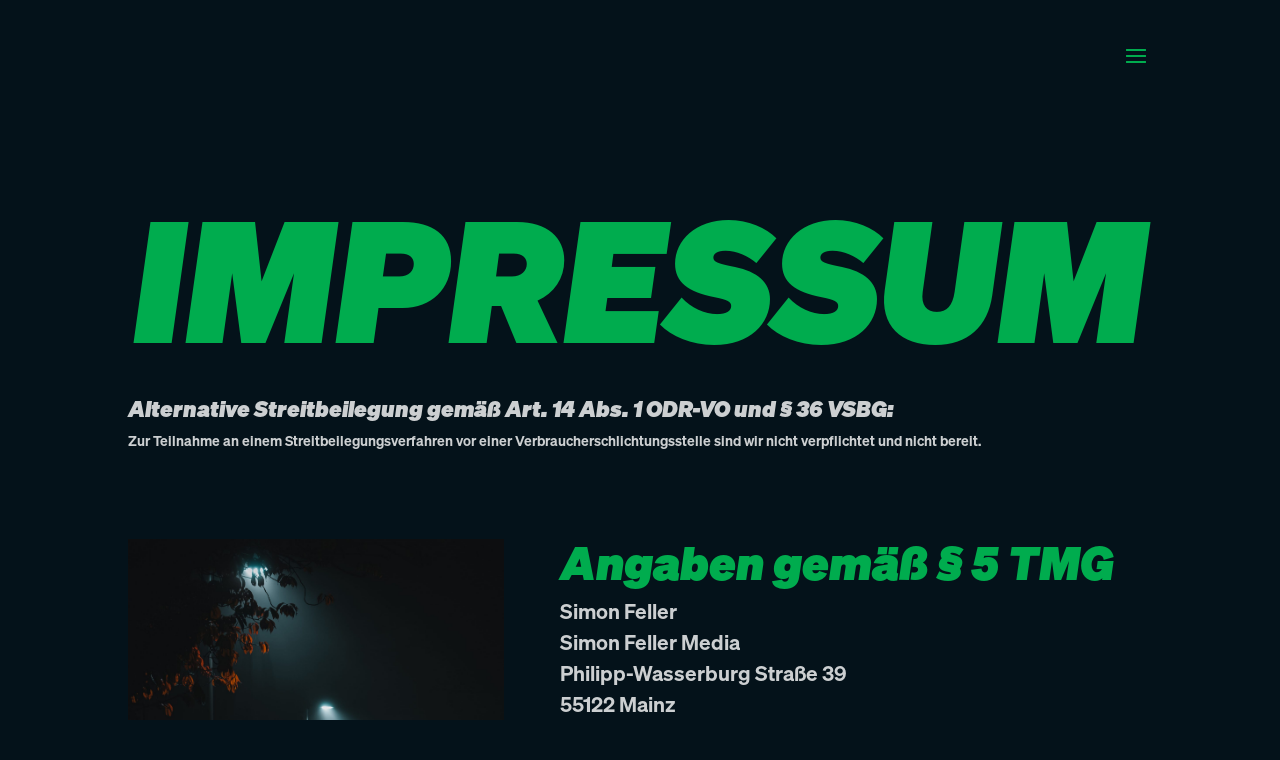

--- FILE ---
content_type: text/css; charset=utf-8
request_url: https://simonfellermedia.com/wp-content/et-cache/685/et-divi-dynamic-tb-644-685-late.css?ver=1764948939
body_size: 97
content:
@font-face{font-family:ETmodules;font-display:block;src:url(//simonfellermedia.com/wp-content/themes/Divi/core/admin/fonts/modules/social/modules.eot);src:url(//simonfellermedia.com/wp-content/themes/Divi/core/admin/fonts/modules/social/modules.eot?#iefix) format("embedded-opentype"),url(//simonfellermedia.com/wp-content/themes/Divi/core/admin/fonts/modules/social/modules.woff) format("woff"),url(//simonfellermedia.com/wp-content/themes/Divi/core/admin/fonts/modules/social/modules.ttf) format("truetype"),url(//simonfellermedia.com/wp-content/themes/Divi/core/admin/fonts/modules/social/modules.svg#ETmodules) format("svg");font-weight:400;font-style:normal}

--- FILE ---
content_type: text/css; charset=utf-8
request_url: https://simonfellermedia.com/wp-content/et-cache/685/et-core-unified-685.min.css?ver=1764948939
body_size: 420
content:
@font-face{font-family:'soehne-extrafett-kursiv';src:url('https://simonfellermedia.com/wp-content/webfonts/soehne-extrafett-kursiv.woff2'),url('https://simonfellermedia.com/wp-content/webfonts/soehne-extrafettkursiv.otf') format('opentype'),url('https://simonfellermedia.com/wp-content/webfonts/soehne-extrafett-kursiv.woff2') format('woff'),url('https://simonfellermedia.com/wp-content/webfonts/soehne-extrafett-kursiv.svg#svgShneExtrafettKursiv') format('svg');font-weight:normal;font-style:normal}@media all and (max-width:100vw){html,body{overflow-x:hidden}body{position:relative}}.custom_row{display:-webkit-box;display:-moz-box;display:-ms-flexbox;display:-webkit-flex;display:flex;-webkit-flex-wrap:wrap;flex-wrap:wrap}@media all and (max-width:100vw){.custom_row{  display:-webkit-box;  display:-moz-box;  display:-ms-flexbox;  display:-webkit-flex;  display:flex;-webkit-flex-wrap:wrap;flex-wrap:wrap} .first-on-mobile{-webkit-order:1;order:1} .second-on-mobile{-webkit-order:2;order:2} .third-on-mobile{-webkit-order:3;order:3} .fourth-on-mobile{-webkit-order:4;order:4}.custom_row:last-child .et_pb_column:last-child{margin-bottom:30px} }body{overflow:visible}.esg-grid,.esg-grid a,.esg-bottom.esg-slideup{font-family:"soehne-extrafett-kursiv"!important;font-style:normal!important;font-weight:normal!important}.film-challenge-inactive .show-during-film-challenge{display:none!important}.film-challenge-active .hide-during-film-challenge{display:none!important}

--- FILE ---
content_type: text/css; charset=utf-8
request_url: https://simonfellermedia.com/wp-content/et-cache/685/et-core-unified-tb-644-deferred-685.min.css?ver=1764948939
body_size: 1151
content:
@font-face{font-family:"Shne Extrafett Kursiv";font-display:swap;src:url("https://simonfellermedia.com/wp-content/uploads/et-fonts/Soehne-ExtrafettKursiv.otf") format("opentype")}@font-face{font-family:"Shne Halbfett";font-display:swap;src:url("https://simonfellermedia.com/wp-content/uploads/et-fonts/Soehne-Halbfett.otf") format("opentype")}.et_pb_section_1_tb_footer{border-top-width:5px;border-color:#00AC4E;min-height:25vh}.et_pb_section_1_tb_footer.et_pb_section{padding-top:0px;padding-right:0px;padding-bottom:0px;padding-left:0px;margin-top:0px;margin-right:0px;margin-bottom:0px;margin-left:0px;background-color:#0A2D41!important}.et_pb_row_1_tb_footer.et_pb_row{padding-top:3vh!important;padding-right:0px!important;padding-bottom:3vh!important;padding-left:0px!important;margin-top:0px!important;margin-bottom:0px!important;padding-top:3vh;padding-right:0px;padding-bottom:3vh;padding-left:0px}.et_pb_row_1_tb_footer,body #page-container .et-db #et-boc .et-l .et_pb_row_1_tb_footer.et_pb_row,body.et_pb_pagebuilder_layout.single #page-container #et-boc .et-l .et_pb_row_1_tb_footer.et_pb_row,body.et_pb_pagebuilder_layout.single.et_full_width_page #page-container #et-boc .et-l .et_pb_row_1_tb_footer.et_pb_row{max-width:100%}.et_pb_row_1_tb_footer{position:static!important;top:0px;right:auto;bottom:auto;left:0px;display:flex}.et_pb_image_1_tb_footer{padding-top:0px;padding-right:0px;padding-bottom:0px;padding-left:0px;margin-top:0px!important;margin-right:0px!important;margin-bottom:0px!important;margin-left:5vw!important;width:100%;max-width:38vw;text-align:center}.et_pb_text_2_tb_footer{line-height:0.85em;font-size:1.7em;line-height:0.85em;padding-top:0px!important;padding-bottom:0px!important;margin-top:0px!important;margin-bottom:0px!important;margin-left:5vw!important;width:100%;max-width:100%}.et_pb_text_2_tb_footer h3{font-size:1.7em;line-height:0.8em}.et_pb_section_2_tb_footer.et_pb_section{padding-top:0px;padding-right:0px;padding-bottom:0px;padding-left:0px;margin-top:0px;margin-right:0px;margin-bottom:0px;margin-left:0px;background-color:#010406!important}.et_pb_row_2_tb_footer{height:50px;min-height:50px;max-height:50px;display:flex}.et_pb_row_2_tb_footer.et_pb_row{padding-top:0px!important;padding-right:0px!important;padding-bottom:0px!important;padding-left:0px!important;margin-top:0px!important;margin-right:0px!important;margin-bottom:0px!important;margin-left:0px!important;padding-top:0px;padding-right:0px;padding-bottom:0px;padding-left:0px}.et_pb_row_2_tb_footer,body #page-container .et-db #et-boc .et-l .et_pb_row_2_tb_footer.et_pb_row,body.et_pb_pagebuilder_layout.single #page-container #et-boc .et-l .et_pb_row_2_tb_footer.et_pb_row,body.et_pb_pagebuilder_layout.single.et_full_width_page #page-container #et-boc .et-l .et_pb_row_2_tb_footer.et_pb_row{width:100%;max-width:100%}.et_pb_text_3_tb_footer.et_pb_text,.et_pb_text_3_tb_footer.et_pb_text a{color:rgba(255,255,255,0.42)!important}.et_pb_text_3_tb_footer{padding-top:0px!important;padding-bottom:0px!important;margin-top:0px!important;margin-bottom:0px!important;margin-left:25px!important;width:100%;position:absolute!important;top:50%;bottom:auto;left:0px;right:auto;transform:translateY(-50%)}ul.et_pb_social_media_follow_0_tb_footer{padding-top:0px!important;padding-bottom:0px!important;margin-top:0px!important;margin-right:25px!important;margin-bottom:0px!important}.et_pb_social_media_follow_0_tb_footer{width:100%;position:absolute!important;top:50%;bottom:auto;right:0px;left:auto;transform:translateY(-50%)}.et_pb_social_media_follow_0_tb_footer li.et_pb_social_icon a.icon:before{color:rgba(255,255,255,0.24)}.et_pb_social_media_follow_0_tb_footer li a.icon:before{font-size:0.7em;line-height:1.4em;height:1.4em;width:1.4em}.et_pb_social_media_follow_0_tb_footer li a.icon{height:1.4em;width:1.4em}.et_pb_column_3_tb_footer,.et_pb_column_4_tb_footer{padding-top:0px;padding-right:0px;padding-bottom:0px;padding-left:0px;position:static!important;top:0px;right:auto;bottom:auto;left:0px}.et_pb_column_5_tb_footer,.et_pb_column_6_tb_footer{padding-top:0px;padding-bottom:0px}.et_pb_image_1_tb_footer.et_pb_module{margin-left:auto!important;margin-right:auto!important}.et_pb_section_2_tb_footer{height:50px;min-height:50px;max-height:50px;max-width:100%;margin-left:auto!important;margin-right:auto!important}@media only screen and (min-width:981px){.et_pb_section_1_tb_footer{display:none!important}.et_pb_row_1_tb_footer,body #page-container .et-db #et-boc .et-l .et_pb_row_1_tb_footer.et_pb_row,body.et_pb_pagebuilder_layout.single #page-container #et-boc .et-l .et_pb_row_1_tb_footer.et_pb_row,body.et_pb_pagebuilder_layout.single.et_full_width_page #page-container #et-boc .et-l .et_pb_row_1_tb_footer.et_pb_row{width:100%}}@media only screen and (max-width:980px){.et_pb_section_1_tb_footer{border-top-width:5px}.et_pb_row_1_tb_footer.et_pb_row{margin-top:1vh!important;margin-right:0px!important;margin-bottom:1vh!important;margin-left:0px!important}.et_pb_row_1_tb_footer,body #page-container .et-db #et-boc .et-l .et_pb_row_1_tb_footer.et_pb_row,body.et_pb_pagebuilder_layout.single #page-container #et-boc .et-l .et_pb_row_1_tb_footer.et_pb_row,body.et_pb_pagebuilder_layout.single.et_full_width_page #page-container #et-boc .et-l .et_pb_row_1_tb_footer.et_pb_row{width:100%}.et_pb_image_1_tb_footer .et_pb_image_wrap img{width:auto}.et_pb_text_3_tb_footer{font-size:0.7em}.et_pb_image_1_tb_footer.et_pb_module{margin-left:auto!important;margin-right:auto!important}}@media only screen and (min-width:768px) and (max-width:980px){.et_pb_section_1_tb_footer{display:none!important}}@media only screen and (max-width:767px){.et_pb_section_1_tb_footer{border-top-width:5px}.et_pb_row_1_tb_footer.et_pb_row{margin-bottom:2vh!important}.et_pb_image_1_tb_footer .et_pb_image_wrap img{width:auto}.et_pb_text_3_tb_footer{font-size:0.4em}.et_pb_image_1_tb_footer.et_pb_module{margin-left:auto!important;margin-right:0px!important}}@font-face{font-family:"Shne Extrafett Kursiv";font-display:swap;src:url("https://simonfellermedia.com/wp-content/uploads/et-fonts/Soehne-ExtrafettKursiv.otf") format("opentype")}@font-face{font-family:"Shne Halbfett";font-display:swap;src:url("https://simonfellermedia.com/wp-content/uploads/et-fonts/Soehne-Halbfett.otf") format("opentype")}

--- FILE ---
content_type: text/css; charset=utf-8
request_url: https://simonfellermedia.com/wp-content/et-cache/685/et-divi-dynamic-tb-644-685-late.css
body_size: 97
content:
@font-face{font-family:ETmodules;font-display:block;src:url(//simonfellermedia.com/wp-content/themes/Divi/core/admin/fonts/modules/social/modules.eot);src:url(//simonfellermedia.com/wp-content/themes/Divi/core/admin/fonts/modules/social/modules.eot?#iefix) format("embedded-opentype"),url(//simonfellermedia.com/wp-content/themes/Divi/core/admin/fonts/modules/social/modules.woff) format("woff"),url(//simonfellermedia.com/wp-content/themes/Divi/core/admin/fonts/modules/social/modules.ttf) format("truetype"),url(//simonfellermedia.com/wp-content/themes/Divi/core/admin/fonts/modules/social/modules.svg#ETmodules) format("svg");font-weight:400;font-style:normal}